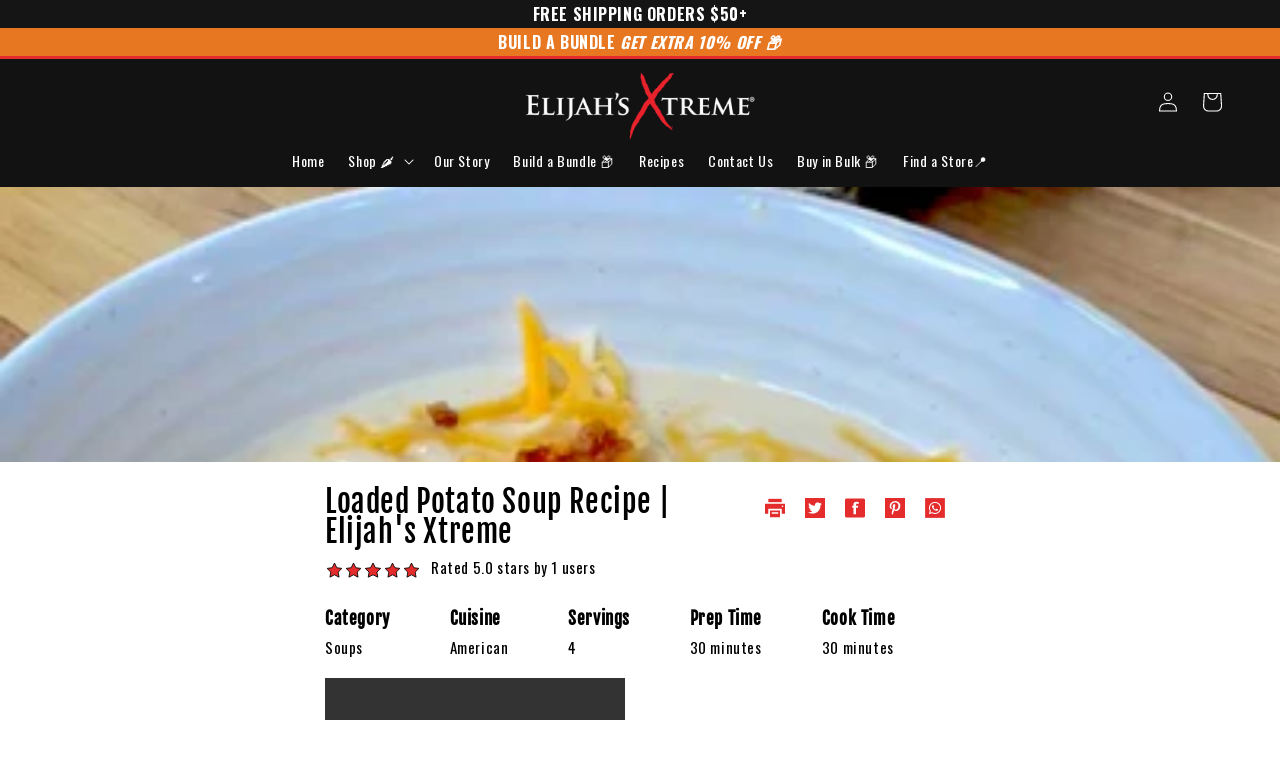

--- FILE ---
content_type: text/css
request_url: https://elijahsxtreme.com/cdn/shop/t/82/assets/quantity-pills.css?v=3877270246780079981767920613
body_size: -379
content:
.qty-pills-wrapper{display:inline-block;font:inherit}
.qty-pills{display:flex;gap:.5rem;list-style:none;padding:0;margin:0}
.qty-pill{
  display:flex;flex-direction:column;align-items:center;justify-content:center;
  min-width:64px;padding:.5rem;.75rem;
  border:1px solid var(--color-border,#ddd);border-radius:8px;
  background:#fafafa;cursor:pointer;transition:all .2s;
  font-size:.9rem;font-weight:600;line-height:1.2;text-align:center;
}
.qty-pill__label{font-size:.20rem;font-weight:400;letter-spacing:.02em;color:#666}
.qty-pill:hover{background:#f3f3f3}
.qty-pill.is-active{
  border-color:#000;background:#000;color:#fff;
}


--- FILE ---
content_type: text/css
request_url: https://elijahsxtreme.com/cdn/shop/t/82/assets/recipekit.css?v=109341901696752258731767920616
body_size: 3636
content:
.rte .social-sharing{margin:0;list-style:none;padding-top:10px}#frameToPrint{display:none}#rk_parent *:after{display:none}#rk_parent .rk_modern{position:relative;display:block!important}#rk_parent .rk_modern .rk_container{width:100%;max-width:1000px;padding:15px;border:1px solid #000}@media only screen and (min-width: 1024px){#rk_parent .rk_modern .rk_container{padding:25px}}#rk_parent .rk_modern .rk_container .rk_heading{width:100%;margin-top:0;padding-top:0;border:0;font-size:30px;text-align:left;line-height:1;margin-bottom:10px}#rk_parent .rk_modern .rk_container .rk_subheading{line-height:1;margin-top:0;border:0}#rk_parent .rk_modern .rk_container .rk_meta{margin-top:0;font-size:17px;margin-bottom:5px;font-weight:700;text-align:left;border:0;line-height:1}@media only screen and (min-width: 1024px){#rk_parent .rk_modern .rk_container .rk_meta{margin-bottom:10px}}#rk_parent .rk_modern .rk_container ul,#rk_parent .rk_modern .rk_container li,#rk_parent .rk_modern .rk_container p,#rk_parent .rk_modern .rk_container a{font-size:15px;line-height:21px;margin-bottom:0;margin-top:0}#rk_parent .rk_modern .rk_container .rk_hr{margin:15px 0;width:100%;max-width:100%;display:block;border-bottom:1px solid}@media only screen and (min-width: 1024px){#rk_parent .rk_modern .rk_container .rk_hr{margin:30px 0}}#rk_parent .rk_modern .rk_container .rk_grid{display:block}@media only screen and (min-width: 1024px){#rk_parent .rk_modern .rk_container .rk_grid{display:flex}}#rk_parent .rk_modern .rk_container .rk_grid .rk_column{flex:1}@media only screen and (min-width: 1024px){#rk_parent .rk_modern .rk_container .rk_grid .rk_primary{margin-bottom:25px;padding-right:25px;flex:1 0 30%}}#rk_parent .rk_modern .rk_container .rk_grid .rk_column_third{width:100%}@media only screen and (min-width: 1024px){#rk_parent .rk_modern .rk_container .rk_grid .rk_column_third{flex:initial;width:30%;text-align:left;padding-right:20px}}#rk_parent .rk_modern .rk_container .rk_secondary{display:flex;flex-direction:column}#rk_parent .rk_modern .rk_container .rk_image{padding-top:20px}#rk_parent .rk_modern .rk_container .rk_image img{width:100%;height:100%;max-height:250px;max-width:100%;margin:0;object-fit:cover}@media only screen and (max-width: 1023px){#rk_parent .rk_modern .rk_container .rk_image img{width:100%;max-width:100%;max-height:350px;height:100%;object-fit:cover}}@media only screen and (min-width: 1024px){#rk_parent .rk_modern .rk_container .rk_image{text-align:right}#rk_parent .rk_modern .rk_container .rk_image img{object-fit:cover;max-height:400px;height:100%;width:100%;max-width:100%;margin-bottom:0}}#rk_parent .rk_modern .rk_container .rk_details{text-align:left}#rk_parent .rk_modern .rk_container .rk_details .rk_grid{display:flex;flex-wrap:wrap}#rk_parent .rk_modern .rk_container .rk_details .rk_column{float:left;flex:50%;padding-bottom:10px;padding-right:10px}@media only screen and (min-width: 1024px){#rk_parent .rk_modern .rk_container .rk_details .rk_column{padding-bottom:0;flex-grow:1;flex:auto}}#rk_parent .rk_modern .rk_container .rk_details a{text-decoration:none;border-bottom:1px dotted #000}#rk_parent .rk_modern .rk_container .rk_column_heading{margin-bottom:10px;font-size:17px;text-align:left;font-weight:700;border:0;line-height:1}#rk_parent .rk_modern .rk_container .rk_print{text-align:right;cursor:pointer}#rk_parent .rk_modern .rk_container .rk_description{padding-top:10px;word-wrap:break-word}@media only screen and (min-width: 1024px){#rk_parent .rk_modern .rk_container .rk_description{padding-top:20px}}#rk_parent .rk_modern .rk_container .rk_description .rk_author{padding-top:10px;font-style:italic;display:block}#rk_parent .rk_modern .rk_container .rk_description .rk_author a{border-bottom:1px dotted #000}#rk_parent .rk_modern .rk_container .rk_directions .rk_group_heading,#rk_parent .rk_modern .rk_container .rk_ingredients .rk_group_heading{font-weight:700;font-size:15px;margin:10px 0;padding:0}#rk_parent .rk_modern .rk_container .rk_directions ul,#rk_parent .rk_modern .rk_container .rk_ingredients ul{padding-left:0;margin-left:auto;list-style-type:none;counter-reset:item}#rk_parent .rk_modern .rk_container .rk_directions ul li:before,#rk_parent .rk_modern .rk_container .rk_ingredients ul li:before{content:"\2022";margin-right:8px}#rk_parent .rk_modern .rk_container .rk_directions ul li,#rk_parent .rk_modern .rk_container .rk_ingredients ul li{margin-bottom:10px;position:relative;white-space:normal}#rk_parent .rk_modern .rk_container .rk_directions ul li p,#rk_parent .rk_modern .rk_container .rk_ingredients ul li p{display:inline}#rk_parent .rk_modern .rk_container .rk_directions ol,#rk_parent .rk_modern .rk_container .rk_ingredients ol{padding-left:0;margin-left:15px;margin-bottom:0;list-style:decimal outside}#rk_parent .rk_modern .rk_container .rk_directions ol li,#rk_parent .rk_modern .rk_container .rk_ingredients ol li{padding-bottom:10px;padding-left:5px;position:relative;list-style:decimal}#rk_parent .rk_modern .rk_container .rk_directions ol li p,#rk_parent .rk_modern .rk_container .rk_ingredients ol li p{display:inline-block;vertical-align:top}#rk_parent .rk_modern .rk_container .rk_directions a,#rk_parent .rk_modern .rk_container .rk_ingredients a{text-decoration:none;border-bottom:1px dotted #000;white-space:normal;vertical-align:top}#rk_parent .rk_modern .rk_container .rk_directions ul li{margin-bottom:0}#rk_parent .rk_modern .rk_container .rk_directions ul li p{display:inline-block}#rk_parent .rk_modern .rk_container .rk_directions .rk_direction_image{padding:10px 0}#rk_parent .rk_modern .rk_container .rk_directions .rk_direction_image img{max-width:750px;width:100%;height:100%}#rk_parent .rk_modern .rk_container .rk_actions{padding:15px 0}@media only screen and (min-width: 1024px){#rk_parent .rk_modern .rk_container .rk_actions{text-align:right;padding-top:10px;padding-bottom:0}}#rk_parent .rk_modern .rk_container .rk_social{display:inline-flex;margin:0;padding-left:0;list-style:none}#rk_parent .rk_modern .rk_container .rk_social .visually-hidden{display:none}#rk_parent .rk_modern .rk_container .rk_social svg{fill:#000}#rk_parent .rk_modern .rk_container .rk_social li{list-style:none;margin:0 10px;width:20px}#rk_parent .rk_modern .rk_container .rk_social li a{border:none}#rk_parent .rk_modern .rk_container .rk_social li:first-child{margin-left:0}#rk_parent .rk_modern .rk_container .rk_powered{text-align:center;position:relative;margin-left:0;margin-bottom:-5px}#rk_parent .rk_modern .rk_container .rk_powered span{font-size:9px}#rk_parent .rk_modern .rk_container .rk_powered span a{font-size:9px;border-bottom:1px dotted #000}#rk_parent .rk_modern_column .rk_container .rk_atc_btn,#rk_parent .rk_modern_column .rk_container .rk_rfc_btn{position:relative;display:block;font-size:inherit;top:0}#rk_parent .rk_modern_column .rk_container .rk_ingredients ul li p,#rk_parent .rk_modern_column .rk_container .rk_ingredients a{display:inline}#rk_parent .rk_modern_column .rk_container .rk_has_link{white-space:normal;display:inline}#rk_parent .rk_modern_column .rk_container .select_div{position:relative;display:block;top:0;margin-left:0;margin-top:10px}#rk_parent .rk_modern_column .rk_container .select_div .rk_atc_btn,#rk_parent .rk_modern_column .rk_container .select_div .rk_rfc_btn{position:relative;top:0;margin-left:0;margin-top:5px}#rk_parent .rk_sunny{position:relative;display:block!important}#rk_parent .rk_sunny .rk_container{width:100%;max-width:1000px;padding-top:25px;padding-bottom:25px}#rk_parent .rk_sunny .rk_container .rk_heading{width:100%;margin-top:0;padding-top:0;border:0;font-size:30px;text-align:left;line-height:1;margin-bottom:10px}#rk_parent .rk_sunny .rk_container .rk_subheading{line-height:1;margin-top:0;border:0}#rk_parent .rk_sunny .rk_container .rk_meta{margin-top:0;font-size:17px;margin-bottom:5px;font-weight:700;text-align:left;border:0;line-height:1}@media only screen and (min-width: 1024px){#rk_parent .rk_sunny .rk_container .rk_meta{margin-bottom:10px}}#rk_parent .rk_sunny .rk_container ul,#rk_parent .rk_sunny .rk_container li,#rk_parent .rk_sunny .rk_container p,#rk_parent .rk_sunny .rk_container a{font-size:15px;line-height:21px;margin-bottom:0;margin-top:0}#rk_parent .rk_sunny .rk_container .rk_hr{margin:15px 0;width:100%;max-width:100%;display:block;border-bottom:1px solid}@media only screen and (min-width: 1024px){#rk_parent .rk_sunny .rk_container .rk_hr{margin:30px 0}}#rk_parent .rk_sunny .rk_container .rk_grid{display:block}@media only screen and (min-width: 1024px){#rk_parent .rk_sunny .rk_container .rk_grid{display:flex}}#rk_parent .rk_sunny .rk_container .rk_grid .rk_column{flex:1}@media only screen and (min-width: 1024px){#rk_parent .rk_sunny .rk_container .rk_grid .rk_primary{margin-bottom:25px;padding-right:25px;flex:1 0 30%}}#rk_parent .rk_sunny .rk_container .rk_grid .rk_column_third{width:100%}@media only screen and (min-width: 1024px){#rk_parent .rk_sunny .rk_container .rk_grid .rk_column_third{flex:initial;width:30%;text-align:left;padding-right:20px}}#rk_parent .rk_sunny .rk_container .rk_secondary{display:flex;flex-direction:row}@media only screen and (max-width: 600px){#rk_parent .rk_sunny .rk_container .rk_secondary{flex-direction:column}}#rk_parent .rk_sunny .rk_container .rk_image{padding-left:15px}#rk_parent .rk_sunny .rk_container .rk_image img{width:100%;max-width:100%;height:auto}@media only screen and (max-width: 600px){#rk_parent .rk_sunny .rk_container .rk_image{padding-top:15px;padding-left:0}}#rk_parent .rk_sunny .rk_container .rk_details{text-align:left}#rk_parent .rk_sunny .rk_container .rk_details .rk_grid{display:flex;flex-wrap:unset}#rk_parent .rk_sunny .rk_container .rk_details .rk_column{float:left;flex:50%;padding-bottom:10px}@media only screen and (min-width: 1024px){#rk_parent .rk_sunny .rk_container .rk_details .rk_column{flex:33%;padding-bottom:25px}}#rk_parent .rk_sunny .rk_container .rk_details a{text-decoration:none;border-bottom:1px dotted #000}#rk_parent .rk_sunny .rk_container .rk_has_image .rk_grid{flex-wrap:wrap}#rk_parent .rk_sunny .rk_container .rk_column_heading{font-size:17px;font-weight:700;border:0;line-height:1;text-align:left;border-bottom:1px solid #000;line-height:.1em;margin:25px 0}#rk_parent .rk_sunny .rk_container .rk_column_heading span{background:#fff;padding-right:10px}#rk_parent .rk_sunny .rk_container .rk_print{text-align:right;cursor:pointer}#rk_parent .rk_sunny .rk_container .rk_print svg{padding:1px}#rk_parent .rk_sunny .rk_container .rk_description{padding:10px 0;word-wrap:break-word}@media only screen and (min-width: 1024px){#rk_parent .rk_sunny .rk_container .rk_description{padding:0}}#rk_parent .rk_sunny .rk_container .rk_directions .rk_group_heading,#rk_parent .rk_sunny .rk_container .rk_ingredients .rk_group_heading{font-weight:700;font-size:15px;margin:10px 0;padding:0}#rk_parent .rk_sunny .rk_container .rk_directions ul,#rk_parent .rk_sunny .rk_container .rk_ingredients ul{padding-left:0;margin-left:auto;list-style:inside}#rk_parent .rk_sunny .rk_container .rk_directions ul li,#rk_parent .rk_sunny .rk_container .rk_ingredients ul li{list-style:outside;margin-left:13px;margin-bottom:10px;position:relative;padding-left:5px}#rk_parent .rk_sunny .rk_container .rk_directions ul li p,#rk_parent .rk_sunny .rk_container .rk_ingredients ul li p{display:inline-block}#rk_parent .rk_sunny .rk_container .rk_directions ol,#rk_parent .rk_sunny .rk_container .rk_ingredients ol{padding-left:0;margin-left:15px;margin-bottom:0;list-style:decimal outside}#rk_parent .rk_sunny .rk_container .rk_directions ol li,#rk_parent .rk_sunny .rk_container .rk_ingredients ol li{padding-bottom:10px;padding-left:5px;list-style:decimal;position:relative}#rk_parent .rk_sunny .rk_container .rk_directions ol li p,#rk_parent .rk_sunny .rk_container .rk_ingredients ol li p{display:inline-block;vertical-align:top}#rk_parent .rk_sunny .rk_container .rk_directions a,#rk_parent .rk_sunny .rk_container .rk_ingredients a{text-decoration:none;border-bottom:1px dotted #000}#rk_parent .rk_sunny .rk_container .rk_directions ul li{margin-bottom:0}#rk_parent .rk_sunny .rk_container .rk_directions ul li p{display:inline-block}#rk_parent .rk_sunny .rk_container .rk_direction_image{padding:10px 0}#rk_parent .rk_sunny .rk_container .rk_direction_image img{max-width:750px;width:100%;height:100%}#rk_parent .rk_sunny .rk_container .rk_actions{padding:15px 0}@media only screen and (min-width: 1024px){#rk_parent .rk_sunny .rk_container .rk_actions{text-align:right;padding-top:0;padding-bottom:0}}#rk_parent .rk_sunny .rk_container .rk_social{display:inline-flex;margin:0;padding-left:0;list-style:none}#rk_parent .rk_sunny .rk_container .rk_social .visually-hidden{display:none}#rk_parent .rk_sunny .rk_container .rk_social svg{fill:#000;width:30px}#rk_parent .rk_sunny .rk_container .rk_social li{list-style:none;margin:0 10px;width:20px}#rk_parent .rk_sunny .rk_container .rk_social li a{border:none}#rk_parent .rk_sunny .rk_container .rk_social li:first-child{margin-left:0}#rk_parent .rk_sunny .rk_container .rk_powered{text-align:center;position:relative;margin-left:0;margin-bottom:-5px}#rk_parent .rk_sunny .rk_container .rk_powered span{font-size:9px}#rk_parent .rk_sunny .rk_container .rk_powered span a{font-size:9px;border-bottom:1px dotted #000}#rk_parent .rk_uptown{position:relative;display:block!important}#rk_parent .rk_uptown .rk_container{width:100%;max-width:1000px;padding-top:25px;padding-bottom:25px}#rk_parent .rk_uptown .rk_container .rk_heading{width:100%;margin-top:0;padding-top:0;border:0;font-size:30px;text-align:left;line-height:1;margin-bottom:10px;text-align:center;letter-spacing:2px}#rk_parent .rk_uptown .rk_container .rk_subheading{line-height:1;margin-top:0;border:0;text-align:center}#rk_parent .rk_uptown .rk_container .rk_meta{margin-top:0;font-size:17px;font-weight:700;text-align:left;border:0;line-height:21px}#rk_parent .rk_uptown .rk_container ul,#rk_parent .rk_uptown .rk_container li,#rk_parent .rk_uptown .rk_container p,#rk_parent .rk_uptown .rk_container a{font-size:15px;line-height:21px;margin-bottom:0;margin-top:0}#rk_parent .rk_uptown .rk_container .rk_hr{margin:15px 0;width:100%;max-width:100%;display:block;border-bottom:1px solid}@media only screen and (min-width: 1024px){#rk_parent .rk_uptown .rk_container .rk_hr{margin:30px 0}}#rk_parent .rk_uptown .rk_container .rk_grid{display:block}@media only screen and (min-width: 1024px){#rk_parent .rk_uptown .rk_container .rk_grid{display:flex}}#rk_parent .rk_uptown .rk_container .rk_grid .rk_column{flex:1}#rk_parent .rk_uptown .rk_container .rk_grid .rk_meta_column{display:flex}#rk_parent .rk_uptown .rk_container .rk_grid .rk_primary{margin:15px 5px}@media only screen and (min-width: 1024px){#rk_parent .rk_uptown .rk_container .rk_grid .rk_primary{margin:20px 0;flex:1 0 30%}}#rk_parent .rk_uptown .rk_container .rk_grid .rk_column_third{width:100%}@media only screen and (min-width: 1024px){#rk_parent .rk_uptown .rk_container .rk_grid .rk_column_third{flex:initial;width:30%;text-align:left}}#rk_parent .rk_uptown .rk_container .rk_secondary{display:flex;flex-direction:row;padding-top:20px;border-top:2px solid #e2ddcc}@media only screen and (max-width: 600px){#rk_parent .rk_uptown .rk_container .rk_secondary{flex-direction:column}}#rk_parent .rk_uptown .rk_container .rk_image img{width:100%;max-width:100%;height:auto}#rk_parent .rk_uptown .rk_container .rk_details{text-align:left}#rk_parent .rk_uptown .rk_container .rk_details .rk_grid{display:flex;flex-wrap:unset}#rk_parent .rk_uptown .rk_container .rk_details .rk_column{float:left;flex:50%;padding-bottom:10px}@media only screen and (min-width: 1024px){#rk_parent .rk_uptown .rk_container .rk_details .rk_column{flex:33%;max-width:33%}}#rk_parent .rk_uptown .rk_container .rk_details .rk_meta_column .rk_meta{margin-right:10px!important}#rk_parent .rk_uptown .rk_container .rk_details a{text-decoration:none;border-bottom:1px dotted #000}#rk_parent .rk_uptown .rk_container .rk_details .rk_actions{padding:15px 0}@media only screen and (min-width: 1024px){#rk_parent .rk_uptown .rk_container .rk_details .rk_actions{text-align:center;padding-top:10px;padding-bottom:0}}#rk_parent .rk_uptown .rk_container .rk_details .rk_social{display:inline-flex;margin:0;padding-left:0;list-style:none}#rk_parent .rk_uptown .rk_container .rk_details .rk_social .visually-hidden{display:none}#rk_parent .rk_uptown .rk_container .rk_details .rk_social svg{fill:#ddca8b;width:30px}#rk_parent .rk_uptown .rk_container .rk_details .rk_social li{list-style:none;margin:0 10px;width:20px}#rk_parent .rk_uptown .rk_container .rk_details .rk_social li a{border:none}#rk_parent .rk_uptown .rk_container .rk_details .rk_social li:first-child{margin-left:0}#rk_parent .rk_uptown .rk_container .rk_has_image .rk_grid{flex-wrap:wrap}#rk_parent .rk_uptown .rk_container .rk_column_heading{font-size:17px;font-weight:700;border:0;line-height:1;text-align:left;border-bottom:1px solid #000;line-height:.1em;margin:20px 0}#rk_parent .rk_uptown .rk_container .rk_column_heading span{background:#fff;padding-right:10px}#rk_parent .rk_uptown .rk_container .rk_print{text-align:right;cursor:pointer}#rk_parent .rk_uptown .rk_container .rk_print svg{padding:1px}#rk_parent .rk_uptown .rk_container .rk_description{padding:10px 0;word-wrap:break-word}#rk_parent .rk_uptown .rk_container .rk_directions .rk_ingredients_mark,#rk_parent .rk_uptown .rk_container .rk_ingredients .rk_ingredients_mark{background-color:#e2ddcc;display:inline-block;margin-bottom:1.5rem;padding:.25rem .5rem}#rk_parent .rk_uptown .rk_container .rk_directions .rk_group_heading,#rk_parent .rk_uptown .rk_container .rk_ingredients .rk_group_heading{font-weight:700;font-size:15px;margin:10px 0;padding:0}#rk_parent .rk_uptown .rk_container .rk_directions ul,#rk_parent .rk_uptown .rk_container .rk_ingredients ul{padding-left:0;margin-left:auto;list-style:none}#rk_parent .rk_uptown .rk_container .rk_directions ul li,#rk_parent .rk_uptown .rk_container .rk_ingredients ul li{list-style:none;margin-bottom:10px;position:relative}#rk_parent .rk_uptown .rk_container .rk_directions ul li p,#rk_parent .rk_uptown .rk_container .rk_ingredients ul li p{display:inline-block}#rk_parent .rk_uptown .rk_container .rk_directions ol,#rk_parent .rk_uptown .rk_container .rk_ingredients ol{padding-left:0;list-style-type:none;counter-reset:elementcounter;margin-left:15px;margin-bottom:0}#rk_parent .rk_uptown .rk_container .rk_directions ol li,#rk_parent .rk_uptown .rk_container .rk_ingredients ol li{padding-bottom:10px;padding-left:5px;list-style:none;position:relative}#rk_parent .rk_uptown .rk_container .rk_directions ol li:before,#rk_parent .rk_uptown .rk_container .rk_ingredients ol li:before{counter-increment:elementcounter;font-size:16px;font-weight:600;padding-bottom:5px;display:block}#rk_parent .rk_uptown .rk_container .rk_directions ol li p,#rk_parent .rk_uptown .rk_container .rk_ingredients ol li p{display:inline-block;vertical-align:top;padding-bottom:5px}#rk_parent .rk_uptown .rk_container .rk_directions a,#rk_parent .rk_uptown .rk_container .rk_ingredients a{text-decoration:none;border-bottom:1px dotted #000}#rk_parent .rk_uptown .rk_container .rk_directions{margin-top:30px}#rk_parent .rk_uptown .rk_container .rk_directions .step_text{display:block!important;font-weight:600;padding-bottom:5px}#rk_parent .rk_uptown .rk_container .rk_directions ul li{margin-bottom:0;list-style:none;padding-left:0;margin-left:0}#rk_parent .rk_uptown .rk_container .rk_directions ul li p{display:inline-block}#rk_parent .rk_uptown .rk_container .rk_directions ol{padding-left:0;margin-left:0}#rk_parent .rk_uptown .rk_container .rk_directions ol li{list-style:none;padding-left:0;margin-left:0;padding-bottom:20px}#rk_parent .rk_uptown .rk_container .rk_direction_image{padding:10px 0}#rk_parent .rk_uptown .rk_container .rk_direction_image img{max-width:750px;width:100%;height:100%}#rk_parent .rk_uptown .rk_container .rk_rating_wrapper{display:flex;flex-direction:column}#rk_parent .rk_uptown .rk_container .rk_rating_wrapper .rk_rating_caption{display:flex;justify-content:center;font-size:1.5em}#rk_parent .rk_uptown .rk_container .rk_rating_wrapper .rk_rating{justify-content:center;margin-top:10px}#rk_parent .rk_uptown .rk_container .rk_rating_wrapper .rk_rating .stars .star svg{width:2em!important;height:2em!important}#rk_parent .rk_uptown .rk_container .rk_rating_wrapper .rk_rating .stars .star:hover svg{fill:#333}#rk_parent .rk_uptown .rk_container .rk_rating_wrapper .rk_rating .stars .star.is-selected svg,#rk_parent .rk_uptown .rk_container .rk_rating_wrapper .rk_rating .stars .star.is-selected~.star svg{fill:#333}#rk_parent .rk_uptown .rk_container .rk_rating_wrapper #rk_rating_thanks{text-align:center}#rk_parent .rk_uptown .rk_container .rk_section_header{border-bottom:2px solid #e2ddcc;padding-bottom:20px;font-size:1.4em;padding-top:10px}#rk_parent details{list-style:inside;margin-bottom:10px;padding-left:5px}#rk_parent details summary{display:list-item}#rk_parent .rk_atc_form{display:block;margin:10px 0 10px 15px;box-shadow:#0000000d 0 6px 24px,#00000014 0 0 0 1px;max-width:300px;padding:10px;border-radius:2px}#rk_parent .rk_atc_form .original_id_select{display:none}#rk_parent .rk_atc_form select{height:28px;padding:5px 25px 5px 5px;max-height:28px;width:100%;margin-bottom:10px}#rk_parent .rk_atc_form input{height:28px;padding:5px;max-height:28px;width:50px}#rk_parent .rk_atc_form .ingredient_product_section{margin-bottom:5px;padding-bottom:5px;display:flex;align-items:center}#rk_parent .rk_atc_form .ingredient_product_section .product_info{padding-left:5px;flex:1;text-align:center}#rk_parent .rk_atc_form .ingredient_product_section .product_info button{margin-top:5px}#rk_parent .rk_atc_form .ingredient_product_section .product_info svg{width:15px;height:18px;display:inline-block;margin-left:5px;vertical-align:middle;margin-bottom:3px}#rk_parent [data-tip]{position:relative;transition:.55s ease}#rk_parent [data-tip]:before{display:none;content:"";border-left:5px solid rgba(0,0,0,0);border-right:5px solid rgba(0,0,0,0);border-bottom:5px solid rgba(0,0,0,.68);position:absolute;bottom:28px;left:35px;z-index:8;font-size:0;line-height:0;width:0;border-radius:1px;height:0;transition:.55s ease}#rk_parent [data-tip]:after{display:none;content:attr(data-tip);position:absolute;bottom:35px;left:0;padding:10px;background:#000000ad;color:#fff;z-index:9999;line-height:18px;-webkit-border-radius:3px;-moz-border-radius:3px;border-radius:3px;white-space:nowrap;word-wrap:normal;transition:.35s ease}#rk_parent [data-tip]:hover:before,#rk_parent [data-tip]:hover:after{display:block;transition:.55s ease}#rk_parent #rk_checkout_div{display:none}#rk_parent #rk_checkout_div.show_checkout_div{display:inline-flex!important;margin-bottom:10px}#rk_parent .rk_checkout_btn,#rk_parent .rk_atc_all{display:inline-block;margin-left:5px;max-width:200px;padding:10px;border-radius:2px;background:#000;border:1px solid #000;color:#fff;text-align:center;opacity:1;border-bottom:0!important;transition:.35s ease}#rk_parent .rk_checkout_btn:hover,#rk_parent .rk_atc_all:hover{transition:.35s ease;opacity:.8}#rk_parent .rk_cart_btn{display:inline-block;border-bottom:0!important;max-width:250px;padding:10px;border-radius:2px;background:#0000;color:#000;text-align:center;opacity:1}#rk_parent .rk_cart_btn:hover{transition:.35s ease;opacity:.8}#rk_parent .select_div{position:absolute;display:-webkit-inline-box;top:-3px;margin-left:5px}#rk_parent .select_div .original_id_select{height:28px;min-height:28px;padding:0 25px 0 10px}#rk_parent .select_div .rk_atc_btn,#rk_parent .select_div .rk_rfc_btn{position:relative;min-height:28px;top:0}@media only screen and (max-width: 1023px){#rk_parent .select_div{position:relative;display:block;top:0;margin-left:0;margin-top:8px}#rk_parent .select_div .original_id_select{height:28px;padding:0 25px 0 10px}#rk_parent .select_div .rk_atc_btn,#rk_parent .select_div .rk_rfc_btn{position:relative;top:0;margin-left:0}}#rk_parent .rk_atc_btn{border:0;height:28px;margin-left:5px;max-width:250px;padding:0 10px;border-radius:2px;background:#000;color:#fff;vertical-align:bottom;opacity:1;border:1px solid #000}@media only screen and (max-width: 600px){#rk_parent .rk_atc_btn{display:block;position:relative;margin-left:0;margin-top:8px}}#rk_parent .rk_atc_btn>*{pointer-events:none}#rk_parent .rk_atc_btn:disabled{opacity:.6}#rk_parent .rk_atc_btn:hover{background:#0000!important;border:1px solid #000;color:#000;transition:.35s ease}#rk_parent .rk_atc_btn:hover .rk_rfc_close{transition:.35s ease;display:block;height:28px}#rk_parent .rk_atc_btn:hover .rk_rfc_text{opacity:0}#rk_parent .rk_atc_btn svg{max-width:19px;height:90%;margin-right:5px}#rk_parent .rk_atc_btn .rk_lang_atc{display:flex}#rk_parent .rk_atc_btn .rk_atc_text{display:flex;align-items:center}#rk_parent .rk_rfc_close{display:none}#rk_parent .rk_rfc_close svg{fill:#fff;max-width:20px;height:95%}#rk_parent .is_in_cart,#rk_parent .is_in_cart p{color:#757575;text-decoration:line-through #757575}#rk_parent .rk_rfc_btn{border:0;height:28px;margin-left:5px;max-width:250px;padding:0 10px;border-radius:3px;background:#0000;border:1px solid #000;color:#000;opacity:1;transition:.35s ease}@media only screen and (max-width: 1023px){#rk_parent .rk_rfc_btn{display:block;position:relative;margin-top:8px}}#rk_parent .rk_rfc_btn>*{pointer-events:none}#rk_parent .rk_rfc_btn:disabled{opacity:.6}#rk_parent .rk_rfc_btn:hover{background:#ff6961;border:1px solid #ff6961!important;color:#fff;transition:.35s ease}#rk_parent .rk_rfc_btn:hover .rk_rfc_close{transition:.35s ease;display:block;height:28px}#rk_parent .rk_rfc_btn:hover .rk_rfc_text{opacity:1}#rk_parent .rk_add_button,#rk_parent .rk_remove_button{cursor:pointer}#rk_parent .rk_add_button svg,#rk_parent .rk_remove_button svg{width:20px;height:20px}#rk_parent .rk_has_link{display:inline}#rk_parent .rk_has_link svg{width:15px;height:18px;display:inline-block;margin-left:5px;vertical-align:middle;margin-bottom:3px}#rk_parent .rk_rating{display:inline-flex}#rk_parent .rk_rating #rk_rating_thanks{margin-top:0;padding:0 0 0 10px}#rk_parent .rk_rating svg{width:1.2em;height:1em;fill:#0000;pointer-events:none}#rk_parent .rk_rating .stars{display:flex;flex-flow:row-reverse;justify-content:flex-end}#rk_parent .rk_rating .stars a{border:0;padding-top:1px;cursor:pointer}#rk_parent .rk_rating .star.is-selected svg,#rk_parent .rk_rating .star.is-selected~.star svg{fill:#ff5554}#rk_parent .rk_rating .star:hover svg,#rk_parent .rk_rating .star:hover~.star svg{opacity:.8;fill:#ff5554}#rk_parent .rk_rating #rated{margin-top:1em}#rk_parent .rk_video{border:0;height:400px;padding:0;margin:0;position:relative}#rk_parent .video-wrapper{padding:0;height:auto}#rk_parent .rk_atc_actions{display:inline-flex;column-gap:25px}@media print{img,h1,h2,h3,h4{page-break-before:auto;page-break-after:auto;page-break-inside:avoid;display:block}}@media print{#rk_parent .rk_primary{padding-bottom:15px}#rk_parent .rk_actions{display:none!important}#rk_parent .rk_grid{display:flex!important}#rk_parent .rk_grid .rk_column{flex:1}#rk_parent .rk_grid .rk_directions{flex:2!important}#rk_parent .rk_grid .rk_actions{text-align:right!important}#rk_parent .rk_print_hide{display:none!important}#rk_parent img{display:block;page-break-inside:avoid}#rk_parent *:after{display:none}.pe-no-print{display:none!important}.pe-preserve-ancestor{display:block!important;margin:0!important;padding:0!important;border:none!important;box-shadow:none!important}}.rk_nutrition_column{display:flex;justify-content:left}.rk_nutrition_column .rk_nutrition_card{width:100%;max-width:550px;color:#000}.rk_nutrition_column .rk_nutrition_card .rk_nutrition_header{font-size:22px;font-weight:900;margin:0;letter-spacing:0;border-bottom:1px solid}.rk_nutrition_column .rk_nutrition_card dl{display:flex;flex-direction:column;flex-wrap:wrap;line-height:1;margin:0}.rk_nutrition_column .rk_nutrition_card dl>div{display:flex;flex-wrap:wrap;align-items:center;padding:5px 0}.rk_nutrition_column .rk_nutrition_card dl dl dt{padding-left:20px}.rk_nutrition_column .rk_nutrition_card dl dl dl{margin-left:40px}.rk_nutrition_column .rk_nutrition_card dl dl dl dt{padding-left:0}.rk_nutrition_column .rk_nutrition_card dl dd{display:flex;margin:0}.rk_nutrition_column .rk_nutrition_card dl dd,.rk_nutrition_column .rk_nutrition_card dl dt{margin-right:3px;font-size:14px}.rk_nutrition_column .rk_nutrition_card .mast__title{font-size:17px;font-weight:600;margin:0;letter-spacing:0;border-bottom:1px solid;display:none}.rk_nutrition_column .rk_nutrition_card .mast__list{font-size:14px;line-height:1}.rk_nutrition_column .rk_nutrition_card .serving{padding-bottom:0}.rk_nutrition_column .rk_nutrition_card .serving dt{order:2}.rk_nutrition_column .rk_nutrition_card .serving span{margin-right:3px}.rk_nutrition_column .rk_nutrition_card .size{border-bottom:7px solid;font-weight:600}.rk_nutrition_column .rk_nutrition_card .size dt{flex:1}.rk_nutrition_column .rk_nutrition_card .nut-size{border-bottom:7px solid;font-weight:600;display:flex;justify-content:space-between}.rk_nutrition_column .rk_nutrition_card .calories{border-bottom:4px solid;font-weight:600;flex-direction:row;align-items:flex-end;padding:5px 0}.rk_nutrition_column .rk_nutrition_card .calories div{flex:1}.rk_nutrition_column .rk_nutrition_card .calories dt{font-size:10px;flex:1 0 100%}.rk_nutrition_column .rk_nutrition_card .calories__label{font-size:16px;flex:1}.rk_nutrition_column .rk_nutrition_card .calories__value{font-size:27px}.rk_nutrition_column .rk_nutrition_card .values__title{display:flex;font-size:14px;font-weight:900;padding:5px 0}.rk_nutrition_column .rk_nutrition_card .values__title span:first-of-type{flex:1;visibility:hidden}.rk_nutrition_column .rk_nutrition_card .values__list div{border-top:1px solid}.rk_nutrition_column .rk_nutrition_card .values__list dt{font-weight:600}.rk_nutrition_column .rk_nutrition_card .values__list dl dt{font-weight:400}.rk_nutrition_column .rk_nutrition_card .values__list dt+dd{flex:1}.rk_nutrition_column .rk_nutrition_card .values__list dt+dd+dd{font-weight:900}.rk_nutrition_column .rk_nutrition_card.rk_nutrition_horizontal{width:100%;display:grid;grid-template-columns:.8fr 2fr;grid-column-gap:10px}.rk_nutrition_column .rk_nutrition_card.rk_nutrition_horizontal .mast__title{font-size:20px;font-weight:700;font-family:inherit;letter-spacing:0;line-height:1;padding-bottom:5px;display:none}.rk_nutrition_column .rk_nutrition_card.rk_nutrition_horizontal .size{border-bottom:1px solid}.rk_nutrition_column .rk_nutrition_card.rk_nutrition_horizontal .nut-size{border-bottom:1px solid;font-weight:600;display:block}.rk_nutrition_column .rk_nutrition_card.rk_nutrition_horizontal .nut-size dd{display:flex;justify-content:left}.rk_nutrition_column .rk_nutrition_card.rk_nutrition_horizontal .calories{border-bottom:0px;flex-direction:row}.rk_nutrition_column .rk_nutrition_card.rk_nutrition_horizontal .calories>div{display:flex;flex-direction:column;line-height:.8}.rk_nutrition_column .rk_nutrition_card.rk_nutrition_horizontal .calories dt{order:2;font-size:12px}.rk_nutrition_column .rk_nutrition_card.rk_nutrition_horizontal .calories dt span{display:none}.rk_nutrition_column .rk_nutrition_card.rk_nutrition_horizontal dt,.rk_nutrition_column .rk_nutrition_card.rk_nutrition_horizontal dd{font-size:14px}.rk_nutrition_column .rk_nutrition_card.rk_nutrition_horizontal .calories__label{order:1;font-size:14px}.rk_nutrition_column .rk_nutrition_card.rk_nutrition_horizontal .calories__value{order:3;font-size:23px;margin-left:5px}.rk_nutrition_column .rk_nutrition_card.rk_nutrition_horizontal .values{grid-template-columns:repeat(2,225px);grid-column-gap:10px;grid-row-gap:3px;flex-direction:row;flex-wrap:wrap}.rk_nutrition_column .rk_nutrition_card.rk_nutrition_horizontal .values .values__list{border-bottom:5px solid}.rk_nutrition_column .rk_nutrition_card.rk_nutrition_horizontal .values__title{border-bottom:5px solid;font-size:13px}.rk_nutrition_column .rk_nutrition_card.rk_nutrition_horizontal .values__title span:first-of-type{visibility:visible}.rk_nutrition_column .rk_nutrition_card.rk_nutrition_horizontal .footnote{display:none}.rk_nutrition_column .rk_nutrition_card.rk_nutrition_linear{width:100%;max-width:100%;display:block;font-size:15px}.rk_nutrition_column .rk_nutrition_card.rk_nutrition_linear section{display:contents}.rk_nutrition_column .rk_nutrition_card.rk_nutrition_linear dl{display:contents;float:left;margin-left:0;line-height:1.1}.rk_nutrition_column .rk_nutrition_card.rk_nutrition_linear dl>div{display:contents;float:left;padding:1px 0}.rk_nutrition_column .rk_nutrition_card.rk_nutrition_linear dl dd,.rk_nutrition_column .rk_nutrition_card.rk_nutrition_linear dl dt{display:contents;float:left}.rk_nutrition_column .rk_nutrition_card.rk_nutrition_linear dl dl dt{padding-left:2px}.rk_nutrition_column .rk_nutrition_card.rk_nutrition_linear .mast__title{width:auto;font-size:17px;display:contents;float:left;border-bottom:0px;letter-spacing:0;display:none}.rk_nutrition_column .rk_nutrition_card.rk_nutrition_linear .mast__list{font-size:14px}.rk_nutrition_column .rk_nutrition_card.rk_nutrition_linear .mast .serving{margin-left:140px}.rk_nutrition_column .rk_nutrition_card.rk_nutrition_linear .mast .serving dt{display:none}.rk_nutrition_column .rk_nutrition_card.rk_nutrition_linear .mast .size,.rk_nutrition_column .rk_nutrition_card.rk_nutrition_linear .mast .calories{border-bottom:0px}.rk_nutrition_column .rk_nutrition_card.rk_nutrition_linear .mast .calories div{display:contents;float:left}.rk_nutrition_column .rk_nutrition_card.rk_nutrition_linear .mast .calories dt{font-size:14px;font-weight:400}.rk_nutrition_column .rk_nutrition_card.rk_nutrition_linear .mast .calories__label{font-size:14px;flex:1}.rk_nutrition_column .rk_nutrition_card.rk_nutrition_linear .mast .calories__value{font-size:14px}.rk_nutrition_column .rk_nutrition_card.rk_nutrition_linear .values--a{display:contents}.rk_nutrition_column .rk_nutrition_card.rk_nutrition_linear .values__title{display:none}.rk_nutrition_column .rk_nutrition_card.rk_nutrition_linear .values__list{border-bottom:0px}.rk_nutrition_column .rk_nutrition_card.rk_nutrition_linear .values__list div{border-top:0px}.rk_nutrition_column .rk_nutrition_card.rk_nutrition_linear .values__list dt+dd+dd{font-weight:400}.rk_nutrition_column .rk_nutrition_card.rk_nutrition_linear .values__list dt+dd+dd:after{content:" DV),";display:contents!important}.rk_nutrition_column .rk_nutrition_card.rk_nutrition_linear .values__list dt+dd+dd:before{content:"("}.rk_nutrition_column .rk_nutrition_card.rk_nutrition_linear .footnote{display:none}.rk_footer .rk_footer__content_wrapper{display:flex;justify-content:center;align-items:center;padding:1.5em 0;text-align:left;margin-top:10px}.rk_footer svg{fill:#000}.rk_footer .rk_footer__content{margin-left:.8em}.rk_footer .rk_footer__content .rk_footer__content_title{font-size:18px;font-weight:700;margin-bottom:10px}
/*# sourceMappingURL=/cdn/shop/t/82/assets/recipekit.css.map?v=109341901696752258731767920616 */


--- FILE ---
content_type: text/javascript; charset=utf-8
request_url: https://elijahsxtreme.com/en-my/products/hot-honey.js
body_size: 2017
content:
{"id":8769414299871,"title":"Elijah's Xtreme Hot Honey","handle":"hot-honey","description":"\u003ch1\u003e\u003cstrong\u003eElijah's Xtreme Hot Honey\u003c\/strong\u003e\u003c\/h1\u003e\n\u003ch2\u003eMelt in your mouth blend of 100% natural honey infused with the fiery kick of Carolina Reaper peppers. This blend brings the perfect balance of sweet \u0026amp; heat, delivering a medium heat level that melts in your mouth.\u003c\/h2\u003e\n\u003cul\u003e\n\u003cli\u003e\n\u003cmeta charset=\"utf-8\"\u003e \u003cstrong\u003e100% Natural Ingredients\u003c\/strong\u003e: Made with pure honey and real Carolina Reaper peppers, with no artificial flavors or preservatives.\u003c\/li\u003e\n\u003cli\u003e\n\u003cstrong\u003eBalanced Medium Heat\u003c\/strong\u003e: Just the right amount of heat balanced to perfection with sweet honey perfect for those who enjoy a kick without overpowering the sweetness.\u003c\/li\u003e\n\u003cli\u003e\n\u003cmeta charset=\"utf-8\"\u003e \u003cstrong\u003eMouth-Melting Texture\u003c\/strong\u003e: The smooth, rich texture of this honey melts in your mouth with a smooth heat\u003cmeta charset=\"utf-8\"\u003e\n\u003c\/li\u003e\n\u003cli\u003e\n\u003cstrong\u003eTry it on\u003c\/strong\u003e: Pizza, fried chicken, BBQ ribs, avocado toast, eggs, cheese, \u003cmeta charset=\"utf-8\"\u003etea, and much more. \u003c\/li\u003e\n\u003c\/ul\u003e\n\u003cp\u003eThis 12 oz bottle of Elijah's Xtreme Hot Honey is carefully crafted to ensure the perfect balance of flavor and heat. With a shelf life of 24 months when stored in the cupboard at home. This hot honey is suitable for all ages above 1 year old to enjoy. Experience this GMO-free delicacy that is low sodium, low fat\u003c\/p\u003e\n\u003c!----\u003e","published_at":"2024-08-15T12:35:39-04:00","created_at":"2024-08-10T16:15:15-04:00","vendor":"Elijah's Xtreme","type":"Hot Sauce","tags":["featured","Hot Honey","Hot Sauce","pre-order","spo-default","spo-disabled","spo-notify-me-disabled"],"price":6000,"price_min":6000,"price_max":6000,"available":true,"price_varies":false,"compare_at_price":5100,"compare_at_price_min":5100,"compare_at_price_max":5100,"compare_at_price_varies":false,"variants":[{"id":47219252527327,"title":"Default Title","option1":"Default Title","option2":null,"option3":null,"sku":"Honey-Hot","requires_shipping":true,"taxable":true,"featured_image":null,"available":true,"name":"Elijah's Xtreme Hot Honey","public_title":null,"options":["Default Title"],"price":6000,"weight":340,"compare_at_price":5100,"inventory_management":"shopify","barcode":"860008404039","quantity_rule":{"min":1,"max":null,"increment":1},"quantity_price_breaks":[],"requires_selling_plan":false,"selling_plan_allocations":[{"price_adjustments":[],"price":6000,"compare_at_price":5100,"per_delivery_price":6000,"selling_plan_id":4535124191,"selling_plan_group_id":"6c17fabdef8f8d1808aafff6115bf384c07f7045"},{"price_adjustments":[{"position":1,"price":5400}],"price":5400,"compare_at_price":6000,"per_delivery_price":5400,"selling_plan_id":4550918367,"selling_plan_group_id":"949f8f62eb7266f96aa5d8838c1766841a789ae7"},{"price_adjustments":[{"position":1,"price":5700}],"price":5700,"compare_at_price":6000,"per_delivery_price":5700,"selling_plan_id":4550983903,"selling_plan_group_id":"5fcd3127c007bf9c891b730deb0d712b59feebb2"},{"price_adjustments":[{"position":1,"price":6000}],"price":6000,"compare_at_price":6000,"per_delivery_price":6000,"selling_plan_id":4550951135,"selling_plan_group_id":"be8bb205401140b64782a0a22882834b5c253a9c"}]}],"images":["\/\/cdn.shopify.com\/s\/files\/1\/0328\/4621\/7351\/files\/HH_Trans_BQ.webp?v=1767732307","\/\/cdn.shopify.com\/s\/files\/1\/0328\/4621\/7351\/files\/HOT_HONEY_TRY_IT_ON.webp?v=1767821119","\/\/cdn.shopify.com\/s\/files\/1\/0328\/4621\/7351\/files\/Hot_Honey_Floating_Pizza_Pour.webp?v=1767732307","\/\/cdn.shopify.com\/s\/files\/1\/0328\/4621\/7351\/files\/Hot_Honey_Infographic.webp?v=1767819612","\/\/cdn.shopify.com\/s\/files\/1\/0328\/4621\/7351\/files\/Hot_Honey_Chicken_Sandwich_LQ.jpg?v=1767732307","\/\/cdn.shopify.com\/s\/files\/1\/0328\/4621\/7351\/files\/HH_Nutrition_Facts_2569579b-63b4-4abc-99f6-578f8e9ce122.jpg?v=1767732360","\/\/cdn.shopify.com\/s\/files\/1\/0328\/4621\/7351\/files\/Elijah_s_Xtreme_Hot_Honey.webp?v=1767732307","\/\/cdn.shopify.com\/s\/files\/1\/0328\/4621\/7351\/files\/Hot_Honey_HH_Product_Image_Final.png?v=1767732307"],"featured_image":"\/\/cdn.shopify.com\/s\/files\/1\/0328\/4621\/7351\/files\/HH_Trans_BQ.webp?v=1767732307","options":[{"name":"Title","position":1,"values":["Default Title"]}],"url":"\/en-my\/products\/hot-honey","media":[{"alt":"Elijah's Xtreme Hot Honey Hot Sauce Elijah's Xtreme","id":39036306456799,"position":1,"preview_image":{"aspect_ratio":1.0,"height":2000,"width":2000,"src":"https:\/\/cdn.shopify.com\/s\/files\/1\/0328\/4621\/7351\/files\/HH_Trans_BQ.webp?v=1767732307"},"aspect_ratio":1.0,"height":2000,"media_type":"image","src":"https:\/\/cdn.shopify.com\/s\/files\/1\/0328\/4621\/7351\/files\/HH_Trans_BQ.webp?v=1767732307","width":2000},{"alt":"Favorite Sauces Bundle 5 Pack Elijah's Xtreme","id":37602274935007,"position":2,"preview_image":{"aspect_ratio":1.0,"height":2000,"width":2000,"src":"https:\/\/cdn.shopify.com\/s\/files\/1\/0328\/4621\/7351\/files\/HOT_HONEY_TRY_IT_ON.webp?v=1767821119"},"aspect_ratio":1.0,"height":2000,"media_type":"image","src":"https:\/\/cdn.shopify.com\/s\/files\/1\/0328\/4621\/7351\/files\/HOT_HONEY_TRY_IT_ON.webp?v=1767821119","width":2000},{"alt":"TT Hot Honey Hot Sauce Elijah's Xtreme","id":37602332573919,"position":3,"preview_image":{"aspect_ratio":1.0,"height":2000,"width":2000,"src":"https:\/\/cdn.shopify.com\/s\/files\/1\/0328\/4621\/7351\/files\/Hot_Honey_Floating_Pizza_Pour.webp?v=1767732307"},"aspect_ratio":1.0,"height":2000,"media_type":"image","src":"https:\/\/cdn.shopify.com\/s\/files\/1\/0328\/4621\/7351\/files\/Hot_Honey_Floating_Pizza_Pour.webp?v=1767732307","width":2000},{"alt":"Favorite Sauces Bundle 5 Pack Elijah's Xtreme","id":37602292302047,"position":4,"preview_image":{"aspect_ratio":1.0,"height":2000,"width":2000,"src":"https:\/\/cdn.shopify.com\/s\/files\/1\/0328\/4621\/7351\/files\/Hot_Honey_Infographic.webp?v=1767819612"},"aspect_ratio":1.0,"height":2000,"media_type":"image","src":"https:\/\/cdn.shopify.com\/s\/files\/1\/0328\/4621\/7351\/files\/Hot_Honey_Infographic.webp?v=1767819612","width":2000},{"alt":"TT Hot Honey Hot Sauce Elijah's Xtreme","id":36146398363871,"position":5,"preview_image":{"aspect_ratio":1.0,"height":2000,"width":2000,"src":"https:\/\/cdn.shopify.com\/s\/files\/1\/0328\/4621\/7351\/files\/Hot_Honey_Chicken_Sandwich_LQ.jpg?v=1767732307"},"aspect_ratio":1.0,"height":2000,"media_type":"image","src":"https:\/\/cdn.shopify.com\/s\/files\/1\/0328\/4621\/7351\/files\/Hot_Honey_Chicken_Sandwich_LQ.jpg?v=1767732307","width":2000},{"alt":"TT Hot Honey Hot Sauce Elijah's Xtreme","id":36352202014943,"position":6,"preview_image":{"aspect_ratio":1.0,"height":2500,"width":2500,"src":"https:\/\/cdn.shopify.com\/s\/files\/1\/0328\/4621\/7351\/files\/HH_Nutrition_Facts_2569579b-63b4-4abc-99f6-578f8e9ce122.jpg?v=1767732360"},"aspect_ratio":1.0,"height":2500,"media_type":"image","src":"https:\/\/cdn.shopify.com\/s\/files\/1\/0328\/4621\/7351\/files\/HH_Nutrition_Facts_2569579b-63b4-4abc-99f6-578f8e9ce122.jpg?v=1767732360","width":2500},{"alt":"TT Hot Honey Hot Sauce Elijah's Xtreme","id":38313121644767,"position":7,"preview_image":{"aspect_ratio":1.0,"height":2000,"width":2000,"src":"https:\/\/cdn.shopify.com\/s\/files\/1\/0328\/4621\/7351\/files\/Elijah_s_Xtreme_Hot_Honey.webp?v=1767732307"},"aspect_ratio":1.0,"height":2000,"media_type":"image","src":"https:\/\/cdn.shopify.com\/s\/files\/1\/0328\/4621\/7351\/files\/Elijah_s_Xtreme_Hot_Honey.webp?v=1767732307","width":2000},{"alt":"TT Hot Honey Hot Sauce Elijah's Xtreme Pack of 1","id":36146394628319,"position":8,"preview_image":{"aspect_ratio":1.0,"height":1080,"width":1080,"src":"https:\/\/cdn.shopify.com\/s\/files\/1\/0328\/4621\/7351\/files\/Hot_Honey_HH_Product_Image_Final.png?v=1767732307"},"aspect_ratio":1.0,"height":1080,"media_type":"image","src":"https:\/\/cdn.shopify.com\/s\/files\/1\/0328\/4621\/7351\/files\/Hot_Honey_HH_Product_Image_Final.png?v=1767732307","width":1080}],"requires_selling_plan":false,"selling_plan_groups":[{"id":"949f8f62eb7266f96aa5d8838c1766841a789ae7","name":"1 month subscription with 10% discount","options":[{"name":"Recharge Plan ID","position":1,"values":["20405947"]},{"name":"Order Frequency and Unit","position":2,"values":["1-month"]},{"name":"Product Quantity","position":3,"values":["0"]}],"selling_plans":[{"id":4550918367,"name":"1 month subscription with 10% discount","description":null,"options":[{"name":"Recharge Plan ID","position":1,"value":"20405947"},{"name":"Order Frequency and Unit","position":2,"value":"1-month"},{"name":"Product Quantity","position":3,"value":"0"}],"recurring_deliveries":true,"price_adjustments":[{"order_count":null,"position":1,"value_type":"percentage","value":10}]}],"app_id":"294517"},{"id":"6c17fabdef8f8d1808aafff6115bf384c07f7045","name":"Preorder","options":[{"name":"Preorder","position":1,"values":["Full payment"]}],"selling_plans":[{"id":4535124191,"name":"Preorder","description":null,"options":[{"name":"Preorder","position":1,"value":"Full payment"}],"recurring_deliveries":false,"price_adjustments":[]}],"app_id":null},{"id":"5fcd3127c007bf9c891b730deb0d712b59feebb2","name":"2 month subscription with 5% discount","options":[{"name":"Recharge Plan ID","position":1,"values":["20405948"]},{"name":"Order Frequency and Unit","position":2,"values":["2-month"]},{"name":"Product Quantity","position":3,"values":["0"]}],"selling_plans":[{"id":4550983903,"name":"2 month subscription with 5% discount","description":null,"options":[{"name":"Recharge Plan ID","position":1,"value":"20405948"},{"name":"Order Frequency and Unit","position":2,"value":"2-month"},{"name":"Product Quantity","position":3,"value":"0"}],"recurring_deliveries":true,"price_adjustments":[{"order_count":null,"position":1,"value_type":"percentage","value":5}]}],"app_id":"294517"},{"id":"be8bb205401140b64782a0a22882834b5c253a9c","name":"3 month subscription","options":[{"name":"Recharge Plan ID","position":1,"values":["20405949"]},{"name":"Order Frequency and Unit","position":2,"values":["3-month"]},{"name":"Product Quantity","position":3,"values":["0"]}],"selling_plans":[{"id":4550951135,"name":"3 month subscription","description":null,"options":[{"name":"Recharge Plan ID","position":1,"value":"20405949"},{"name":"Order Frequency and Unit","position":2,"value":"3-month"},{"name":"Product Quantity","position":3,"value":"0"}],"recurring_deliveries":true,"price_adjustments":[{"order_count":null,"position":1,"value_type":"percentage","value":0}]}],"app_id":"294517"}]}

--- FILE ---
content_type: text/json
request_url: https://conf.config-security.com/model
body_size: 85
content:
{"title":"recommendation AI model (keras)","structure":"release_id=0x22:49:31:3a:5d:3e:6c:36:46:34:33:32:31:2b:50:4f:59:46:45:59:75:36:52:7c:41:4e:40:57:59;keras;9g1y9v0cmfiypkltvz99xasfna66sf4y9mqvyyey4vgh72ei0kftf3a8n34mqqkyfz7ils1u","weights":"../weights/2249313a.h5","biases":"../biases/2249313a.h5"}

--- FILE ---
content_type: text/javascript; charset=utf-8
request_url: https://elijahsxtreme.com/en-my/cart/update.js
body_size: 619
content:
{"token":"hWN8DQpqDdn5aFv6Ghj76SkD?key=aaf4e0f4c329dd3c41e797d74bbbb310","note":"","attributes":{"_barId":"7427-ac844529-f19f-4858-a9d2-8d9b41ff492e","_source":"Rebuy","_attribution":"Smart Cart 2.0"},"original_total_price":0,"total_price":0,"total_discount":0,"total_weight":0.0,"item_count":0,"items":[],"requires_shipping":false,"currency":"MYR","items_subtotal_price":0,"cart_level_discount_applications":[],"discount_codes":[],"items_changelog":{"added":[]}}

--- FILE ---
content_type: text/javascript; charset=utf-8
request_url: https://elijahsxtreme.com/en-my/cart/update.js
body_size: 351
content:
{"token":"hWN8DQpqDdn5aFv6Ghj76SkD?key=aaf4e0f4c329dd3c41e797d74bbbb310","note":null,"attributes":{"_barId":"7427-ac844529-f19f-4858-a9d2-8d9b41ff492e"},"original_total_price":0,"total_price":0,"total_discount":0,"total_weight":0.0,"item_count":0,"items":[],"requires_shipping":false,"currency":"MYR","items_subtotal_price":0,"cart_level_discount_applications":[],"discount_codes":[],"items_changelog":{"added":[]}}

--- FILE ---
content_type: text/javascript; charset=utf-8
request_url: https://elijahsxtreme.com/en-my/cart.js
body_size: -687
content:
{"token":"hWN8DQpqDdn5aFv6Ghj76SkD?key=aaf4e0f4c329dd3c41e797d74bbbb310","note":"","attributes":{"_barId":"7427-ac844529-f19f-4858-a9d2-8d9b41ff492e"},"original_total_price":0,"total_price":0,"total_discount":0,"total_weight":0.0,"item_count":0,"items":[],"requires_shipping":false,"currency":"MYR","items_subtotal_price":0,"cart_level_discount_applications":[],"discount_codes":[]}